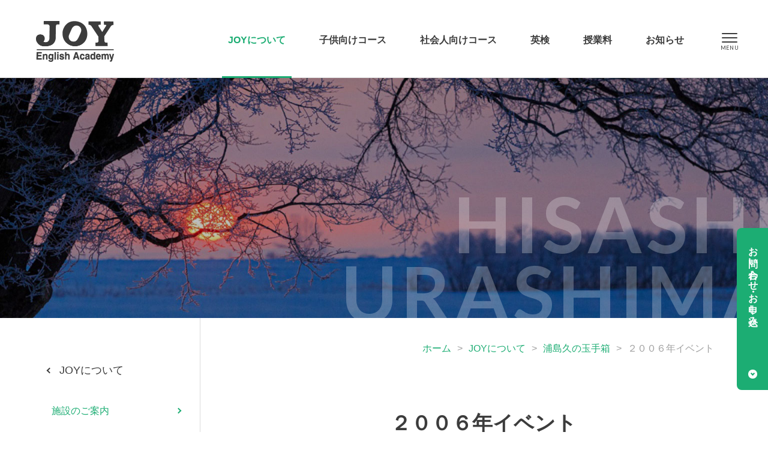

--- FILE ---
content_type: text/html; charset=UTF-8
request_url: https://www.joyworld.com/blog/2006/01/post-222.php
body_size: 5673
content:
<!DOCTYPE html>
<html lang="ja">
<head>
<meta charset="utf-8">
<title>２００６年イベント（浦島久の玉手箱）｜帯広の英語学校JOY｜ジョイ・イングリッシュ・アカデミー</title>
<meta name="keywords" content="２００６年イベント,帯広,JOY,ジョイ,英会話,英語,教室,学校,浦島久,十勝,塾">
<meta name="description" content="帯広の英語学校JOY「ジョイ・イングリッシュ・アカデミー」が「２００６年イベント」についてご紹介します。">
<meta name="viewport" content="width=device-width, initial-scale=1.0, maximum-scale=2.0, user-scalable=yes">
<link rel="stylesheet" href="https://www.joyworld.com/style.css">
<link rel="stylesheet" href="https://www.joyworld.com/css/blog.css">
<link rel="preconnect" href="https://fonts.googleapis.com">
<link rel="preconnect" href="https://fonts.gstatic.com" crossorigin>
<link href="https://fonts.googleapis.com/css2?family=Lato:wght@400;700&family=Noto+Serif+JP:wght@400;700&display=swap" rel="stylesheet">
<script src="https://www.joyworld.com/js/jquery-1.11.3.min.js"></script>
<script src="https://www.joyworld.com/js/common.js"></script>
<meta property="og:title" content="２００６年イベント｜ジョイ・イングリッシュ・アカデミー">
<meta property="og:type" content="website">
<meta property="og:url" content="https://www.joyworld.com/blog/2006/01/post-222.php">
<meta property="og:image" content="https://www.joyworld.com/img/common/og.jpg">
<meta property="og:site_name" content="ジョイ・イングリッシュ・アカデミー">
<meta property="og:description" content="ジョイ・イングリッシュ・アカデミーの『２００６年イベント』についての情報です。">
<meta property="fb:app_id" content="400634257788332">
<meta property="og:locale" content="ja_JP">
<link rel="icon" href="https://www.joyworld.com/img/favicon.ico">
<meta name='robots' content='max-image-preview:large' />
<link rel="canonical" href="https://www.joyworld.com/blog/2006/01/post-222.php" />
<script async src="https://www.googletagmanager.com/gtag/js?id=G-DYP8KFLDPV"></script>
<script>
window.dataLayer = window.dataLayer || [];
function gtag(){dataLayer.push(arguments);}
gtag('js', new Date());
gtag('config', 'G-DYP8KFLDPV');
</script>
</head>
<body>
<header>
	<h1><a href="https://www.joyworld.com/"><img src="https://www.joyworld.com/img/common/logo2.png" alt="JOY（ジョイ・イングリッシュ・アカデミー）"></a></h1>
	<nav>
		<ul>
			<li class="m1"><a href="https://www.joyworld.com/about/">JOYについて</a><ul>
<li class="page_item page-item-50481"><a href="https://www.joyworld.com/about/school/">施設のご案内</a></li>
<li class="page_item page-item-50488"><a href="https://www.joyworld.com/about/access/">アクセス・駐車場</a></li>
<li class="page_item page-item-50514"><a href="https://www.joyworld.com/about/history/">JOYの歴史</a></li>
<li class="page_item page-item-50528"><a href="https://www.joyworld.com/about/faq/">よくあるご質問</a></li>
<li class="page_item page-item-50522"><a href="https://www.joyworld.com/about/book/">浦島久の出版物</a></li>
<li class="page_item page-item-50484"><a href="https://www.joyworld.com/about/recruit/">採用情報</a></li>
				<li class="current_page_item"><a href="https://www.joyworld.com/blog/">浦島久の玉手箱</a></li>
				<li><a href="https://www.joyworld.com/last-journey/">Last Journey</a></li>
			</ul></li>
			<li class="m2"><a href="https://www.joyworld.com/kids/">子供向けコース</a><ul>
<li class="page_item page-item-50606"><a href="https://www.joyworld.com/kids/kids-experience/">無料体験レッスン</a></li>
<li class="page_item page-item-50614"><a href="https://www.joyworld.com/kids/kids-schedule/">スケジュール</a></li>
<li class="page_item page-item-50617"><a href="https://www.joyworld.com/kids/kids-entry/">お申し込み</a></li>
			</ul></li>
			<li class="m3"><a href="https://www.joyworld.com/adult/">社会人向けコース</a><ul>
<li class="page_item page-item-50610"><a href="https://www.joyworld.com/adult/adult-schedule/">スケジュール</a></li>
<li class="page_item page-item-50620"><a href="https://www.joyworld.com/adult/adult-entry/">お申し込み</a></li>
			</ul></li>
			<li class="m4"><a href="https://www.joyworld.com/eiken/">英検</a><ul>
<li class="page_item page-item-50508"><a href="https://www.joyworld.com/eiken/voice/">合格者の紹介</a></li>
			</ul></li>
			<li class="m5"><a href="https://www.joyworld.com/tuition/">授業料</a></li>
			<li class="m6"><a href="https://www.joyworld.com/news/">お知らせ</a>
			<ul>
	<li class="cat-item cat-item-6"><a href="https://www.joyworld.com/news/kids-news/">こども通信</a>
</li>
	<li class="cat-item cat-item-7"><a href="https://www.joyworld.com/news/adult-news/">おとな通信</a>
</li>
	<li class="cat-item cat-item-8"><a href="https://www.joyworld.com/news/event/">イベント</a>
</li>
			</ul></li>
		</ul>
	</nav>
	<div class="menu"><div class="menu1"></div><div class="menu2"></div><div class="menu3"></div></div>
</header>
<a id="tocontact" href="#contactb">お問い合わせ・お申し込み</a><div id="headbg"></div>
<div class="mainside">
	<div class="main">
		<div id="kulink"><a href="https://www.joyworld.com/">ホーム</a>&gt;<a href="https://www.joyworld.com/about/">JOYについて</a>&gt;<a href="https://www.joyworld.com/blog/">浦島久の玉手箱</a>&gt;<strong>２００６年イベント</strong></div>
		<section id="detail1">
			<article>
				<h1><strong>２００６年イベント</strong></h1>
				<time datetime="2006-01-05">2006.01.05</time>
				<div class="post-box">
<p>今日から２００６年の仕事が始まりました。この時期はやはり生徒の出席率が落ちます。それで考え出したのがAttendance Lotteryです。出席者は渡されたAttendance Lotteryに自分のクラスと名前を書きます。１週間後に（子どもたちは２週間後）くじ引きをして、当選者に賞品が当たります。つまり真面目にクラスに出ると賞品がもらえるという仕組みです。<br />
さて、今年のジョイはいろいろなイベントを企画しています。まず、２月４日（土）には、松香洋子（松香フォニックス研究所所長）先生をゲストに児童英語教育セミナーを開催します。父母向けのセミナーと指導者向けのセミナーの２本立てです。<br />
４月９日（日）は、このブログが切っ掛けでできた全国的イベント（実は、この趣旨に賛同し、ある大手の英会話学校も主要都市で文法のセミナーを開催することになりました！）、「文法の日」制定記念の英文法セミナーです。ゲストは、私のブログ仲間、英語大学学長の松崎博（アメリカンハウス代表、武蔵野大学講師）先生です。この日から、私は文法大臣に就任することになります。<br />
６月２５日（日）は、大変長らくお待たせしました、２年ぶりに阿部一先生を迎えて英語教授法セミナーを開催します。今回のテーマは「音読」です。１日９０分のセミナーを３コマという骨のあるプログラムを企画しています。阿部先生は、獨協大学を退職し、昨年より阿部一英語総合研究所を設立し、教材やシステムの開発を精力的にこなしています。これまでとはひと味違う阿部ワールドになること間違いありません。<br />
今年のハイライトは１０月２９日（日）の英語EXPO2006です。昨年大好評だった桂かい枝さんをゲストに再び迎えます。そして、ビッグサプライズは、大杉正明（清泉女子大学教授）先生です。つまり今年はダブルゲストになります。こんな豪華な英語EXPOはもちろん初めてです。どうぞお楽しみに！</p>
				</div>
				<div id="times">2006.01.05　22:26</div>
			</article>
			<div id="nextback"><a href="https://www.joyworld.com/blog/2006/01/post-223.php" rel="next"><strong>&lt; </strong>前の記事</a><a href="https://www.joyworld.com/blog/">一覧へ戻る</a><a href="https://www.joyworld.com/blog/2006/01/post-221.php" rel="prev">次の記事<strong> &gt;</strong></a></div>
			<div id="archive"><strong>アーカイブ</strong><select name="archive-dropdown" onChange='document.location.href=this.options[this.selectedIndex].value;'> 
<option value="">-- 選択 --</option> 
	<option value='https://www.joyworld.com/blog/2026/'> 2026年 &nbsp;(19)</option>
	<option value='https://www.joyworld.com/blog/2025/'> 2025年 &nbsp;(382)</option>
	<option value='https://www.joyworld.com/blog/2024/'> 2024年 &nbsp;(421)</option>
	<option value='https://www.joyworld.com/blog/2023/'> 2023年 &nbsp;(410)</option>
	<option value='https://www.joyworld.com/blog/2022/'> 2022年 &nbsp;(413)</option>
	<option value='https://www.joyworld.com/blog/2021/'> 2021年 &nbsp;(369)</option>
	<option value='https://www.joyworld.com/blog/2020/'> 2020年 &nbsp;(371)</option>
	<option value='https://www.joyworld.com/blog/2019/'> 2019年 &nbsp;(430)</option>
	<option value='https://www.joyworld.com/blog/2018/'> 2018年 &nbsp;(513)</option>
	<option value='https://www.joyworld.com/blog/2017/'> 2017年 &nbsp;(466)</option>
	<option value='https://www.joyworld.com/blog/2016/'> 2016年 &nbsp;(530)</option>
	<option value='https://www.joyworld.com/blog/2015/'> 2015年 &nbsp;(558)</option>
	<option value='https://www.joyworld.com/blog/2014/'> 2014年 &nbsp;(580)</option>
	<option value='https://www.joyworld.com/blog/2013/'> 2013年 &nbsp;(652)</option>
	<option value='https://www.joyworld.com/blog/2012/'> 2012年 &nbsp;(548)</option>
	<option value='https://www.joyworld.com/blog/2011/'> 2011年 &nbsp;(796)</option>
	<option value='https://www.joyworld.com/blog/2010/'> 2010年 &nbsp;(823)</option>
	<option value='https://www.joyworld.com/blog/2009/'> 2009年 &nbsp;(495)</option>
	<option value='https://www.joyworld.com/blog/2008/'> 2008年 &nbsp;(358)</option>
	<option value='https://www.joyworld.com/blog/2007/'> 2007年 &nbsp;(288)</option>
	<option value='https://www.joyworld.com/blog/2006/'> 2006年 &nbsp;(145)</option>
	<option value='https://www.joyworld.com/blog/2005/'> 2005年 &nbsp;(305)</option>
</select></div>
			<div id="searchb"><form method="get" action="https://www.joyworld.com/"><strong>記事検索</strong><input type="text" value="" name="s" placeholder="ブログ記事を検索"><input type="hidden" value="blog" name="post_type"></form></div>
			<div id="toprofile" class="linkto"><a href="https://www.joyworld.com/profile/">浦島久の写歴を見る</a></div>
		</section>
<script src="https://www.joyworld.com/js/jquery.matchHeight.js"></script>
<script>
$(function() {
	$('#index1 article').matchHeight();
});
</script>
		<section id="index1" class="detail2">
			<h2 class="titleb"><span>Other list</span>その他の最新記事</h2>
			<article>
				<h2><a href="https://www.joyworld.com/blog/2026/01/post-60978.php"><span style="background-image:url(https://www.joyworld.com/wp/wp-content/uploads/2026/01/Today-800x741.jpeg);"></span></a></h2>
				<time datetime="2026-01-18">2026.01.18</time>
				<h3><a href="https://www.joyworld.com/blog/2026/01/post-60978.php">勝毎にジュエリーアイス</a></h3>
			</article>
			<article>
				<h2><a href="https://www.joyworld.com/blog/2026/01/post-60972.php"><span style="background-image:url(https://www.joyworld.com/wp/wp-content/uploads/2026/01/7D0A1503.jpg);"></span></a></h2>
				<time datetime="2026-01-18">2026.01.18</time>
				<h3><a href="https://www.joyworld.com/blog/2026/01/post-60972.php">ジュエリーアイス情報（8）ジュエリーが盗難に？</a></h3>
			</article>
			<article>
				<h2><a href="https://www.joyworld.com/blog/2026/01/post-60967.php"><span style="background-image:url(https://www.joyworld.com/wp/wp-content/uploads/2026/01/7D0A1372-800x533.jpeg);"></span></a></h2>
				<time datetime="2026-01-17">2026.01.17</time>
				<h3><a href="https://www.joyworld.com/blog/2026/01/post-60967.php">英語でKeep Me in Your Heart</a></h3>
			</article>
			<article>
				<h2><a href="https://www.joyworld.com/blog/2026/01/post-60963.php"><span style="background-image:url(https://www.joyworld.com/wp/wp-content/uploads/2026/01/7D0A1307-800x533.jpeg);"></span></a></h2>
				<time datetime="2026-01-17">2026.01.17</time>
				<h3><a href="https://www.joyworld.com/blog/2026/01/post-60963.php">ジュエリーアイス情報（7）ジュエリー入荷！</a></h3>
			</article>
			<article>
				<h2><a href="https://www.joyworld.com/blog/2026/01/post-60955.php"><span style="background-image:url(https://www.joyworld.com/wp/wp-content/uploads/2026/01/7D0A1280.jpg);"></span></a></h2>
				<time datetime="2026-01-16">2026.01.16</time>
				<h3><a href="https://www.joyworld.com/blog/2026/01/post-60955.php">Jewelry Ice ミニ写真展</a></h3>
			</article>
			<article>
				<h2><a href="https://www.joyworld.com/blog/2026/01/post-60950.php"><span style="background-image:url(https://www.joyworld.com/wp/wp-content/uploads/2026/01/IMG_5673-800x493.jpg);"></span></a></h2>
				<time datetime="2026-01-15">2026.01.15</time>
				<h3><a href="https://www.joyworld.com/blog/2026/01/post-60950.php">2/1はジュエリーアイス・ライブ</a></h3>
			</article>
		<h4 class="linkto"><a href="https://www.joyworld.com/blog/">浦島久の玉手箱TOPへ戻る</a></h4>
	</div>
	<div class="side"><div class="sidects">
		<h2><a href="https://www.joyworld.com/about/">JOYについて</a></h2>
		<ul class="sideul">
<li class="page_item page-item-50481"><a href="https://www.joyworld.com/about/school/">施設のご案内</a></li>
<li class="page_item page-item-50488"><a href="https://www.joyworld.com/about/access/">アクセス・駐車場</a></li>
<li class="page_item page-item-50514"><a href="https://www.joyworld.com/about/history/">JOYの歴史</a></li>
<li class="page_item page-item-50528"><a href="https://www.joyworld.com/about/faq/">よくあるご質問</a></li>
<li class="page_item page-item-50522"><a href="https://www.joyworld.com/about/book/">浦島久の出版物</a></li>
<li class="page_item page-item-50484"><a href="https://www.joyworld.com/about/recruit/">採用情報</a></li>
			<li class="current_page_item"><a href="https://www.joyworld.com/blog/">浦島久の玉手箱</a></li>
			<li><a href="https://www.joyworld.com/last-journey/">Last Journey</a></li>
		</ul>
	</div></div></div>
<div id="contactb">
	<div class="box">
		<div class="lb">
			<h2>お問い合わせやご相談は</h2>
			<p>お電話またはメールフォームよりご連絡ください。</p>
			<h3>0155-33-0198</h3>
			<h4>（平日10:30～12:00、14:00～21:00）</h4>
			<h5 class="linkto"><a href="https://www.joyworld.com/contact/">お問い合わせフォーム</a></h5>
		</div>
		<div class="rb">
			<h2>各コースのお申し込みは</h2>
			<p>入会ご希望の方は、本校まで直接お申込みください。</p>
			<h3 class="linkto"><a href="https://www.joyworld.com/kids/kids-entry/">「子供向けコース」の<br>お申し込み</a></h3>
			<h3 class="linkto"><a href="https://www.joyworld.com/adult/adult-entry/">「社会人向けコース」の<br>お申し込み</a></h3>
		</div>
	</div>
	<img class="smile" src="https://www.joyworld.com/img/common/smile.png" alt="一緒に学ぼう">
	<div class="snsb">
		<h3><img src="https://www.joyworld.com/img/common/follow.png" alt="Follow me">JOYの公式SNSチャンネル</h3>
		<ul>
			<li><a target="_blank" href="https://www.facebook.com/joyenglishacademy/"><img src="https://www.joyworld.com/img/common/sns1.png" alt="Facebook"></a></li>
			<li><a target="_blank" href="https://www.instagram.com/joyenglishacademy/"><img src="https://www.joyworld.com/img/common/sns4.png" alt="Instagram"></a></li>
			<li><a target="_blank" href="https://www.youtube.com/@user-ic3zq6of4p"><img src="https://www.joyworld.com/img/common/sns3.png" alt="Youtube"></a></li>
		</ul>
	</div>
</div>
<ul id="footul">
	<li><a href="https://www.joyworld.com/about/">JOYについて</a>
	<ul>
<li class="page_item page-item-50481"><a href="https://www.joyworld.com/about/school/">施設のご案内</a></li>
<li class="page_item page-item-50488"><a href="https://www.joyworld.com/about/access/">アクセス・駐車場</a></li>
<li class="page_item page-item-50514"><a href="https://www.joyworld.com/about/history/">JOYの歴史</a></li>
<li class="page_item page-item-50528"><a href="https://www.joyworld.com/about/faq/">よくあるご質問</a></li>
<li class="page_item page-item-50522"><a href="https://www.joyworld.com/about/book/">浦島久の出版物</a></li>
<li class="page_item page-item-50484"><a href="https://www.joyworld.com/about/recruit/">採用情報</a></li>
		<li><a href="https://www.joyworld.com/blog/">浦島久の玉手箱</a></li>
		<li><a href="https://www.joyworld.com/last-journey/">Last Journey</a></li>
	</ul>
	</li>
	<li><a href="https://www.joyworld.com/kids/">子供向けコース</a>
	<ul>
<li class="page_item page-item-50593"><a href="https://www.joyworld.com/kids/kids-alphabet/">児童英会話コース</a></li>
<li class="page_item page-item-50595"><a href="https://www.joyworld.com/kids/kids-primary/">小学英会話コース</a></li>
<li class="page_item page-item-50772"><a href="https://www.joyworld.com/kids/kids-junior-high/">中学英会話コース</a></li>
<li class="page_item page-item-50776"><a href="https://www.joyworld.com/kids/kids-individual/">中高授業対策コース</a></li>
<li class="page_item page-item-50779"><a href="https://www.joyworld.com/kids/kids-reading/">英語音読コース</a></li>
<li class="page_item page-item-50782"><a href="https://www.joyworld.com/kids/kids-ondoku/">小中学英語コース</a></li>
<li class="page_item page-item-50785"><a href="https://www.joyworld.com/kids/kids-eiken/">英検コース</a></li>
<li class="page_item page-item-51279"><a href="https://www.joyworld.com/kids/kids-privatelesson/">プライベートレッスン</a></li>
<li class="page_item page-item-50606"><a href="https://www.joyworld.com/kids/kids-experience/">無料体験レッスン</a></li>
<li class="page_item page-item-50614"><a href="https://www.joyworld.com/kids/kids-schedule/">スケジュール</a></li>
<li class="page_item page-item-50617"><a href="https://www.joyworld.com/kids/kids-entry/">お申し込み</a></li>
	</ul>
	</li>
	<li><a href="https://www.joyworld.com/adult/">社会人向けコース</a>
	<ul>
<li class="page_item page-item-50603"><a href="https://www.joyworld.com/adult/adult-eikaiwa/">英会話コース</a></li>
<li class="page_item page-item-50816"><a href="https://www.joyworld.com/adult/adult-individual/">個別英語コース</a></li>
<li class="page_item page-item-50819"><a href="https://www.joyworld.com/adult/adult-reading/">英語音読コース</a></li>
<li class="page_item page-item-50822"><a href="https://www.joyworld.com/adult/adult-private/">出張コース</a></li>
<li class="page_item page-item-50827"><a href="https://www.joyworld.com/adult/adult-eiken/">英検コース</a></li>
<li class="page_item page-item-51274"><a href="https://www.joyworld.com/adult/adult-privatelesson/">プライベートレッスン</a></li>
<li class="page_item page-item-50829"><a href="https://www.joyworld.com/adult/adult-online/">オンラインレッスン</a></li>
<li class="page_item page-item-50610"><a href="https://www.joyworld.com/adult/adult-schedule/">スケジュール</a></li>
<li class="page_item page-item-50620"><a href="https://www.joyworld.com/adult/adult-entry/">お申し込み</a></li>
	</ul>
	</li>
	<li><a href="https://www.joyworld.com/eiken/">英検</a>
	<ul>
<li class="page_item page-item-50508"><a href="https://www.joyworld.com/eiken/voice/">合格者の紹介</a></li>
	</ul>
	</li>
	<li><a href="https://www.joyworld.com/tuition/">授業料</a></li>
	<li><a href="https://www.joyworld.com/news/">お知らせ</a>
	<ul>
	<li class="cat-item cat-item-6"><a href="https://www.joyworld.com/news/kids-news/">こども通信</a>
</li>
	<li class="cat-item cat-item-7"><a href="https://www.joyworld.com/news/adult-news/">おとな通信</a>
</li>
	<li class="cat-item cat-item-8"><a href="https://www.joyworld.com/news/event/">イベント</a>
</li>
	</ul></li>
</ul>
<footer>
	<a id="totop" href="#pagetop">TOP</a>
	<h2><a href="https://www.joyworld.com/"><img src="https://www.joyworld.com/img/common/logo2.png" alt="JOY（ジョイ・イングリッシュ・アカデミー）"></a>
	<strong>ジョイ・イングリッシュ・アカデミー</strong>
	〒080-0027<span></span>北海道帯広市西17条南5丁目11−14<br>
	TEL：0155-33-0198　FAX：0155-36-7930</h2>
	<ul>
		<li><a href="https://www.joyworld.com/contact/">お問い合わせ</a></li>
		<li><a href="https://www.joyworld.com/privacy/">個人情報保護方針</a></li>
		<li><a href="https://www.joyworld.com/sitemap/">サイトマップ</a></li>
	</ul>
	<small>Copyright © Joy English Academy Co., Ltd. All Rights Reserved.</small>
</footer>
<div id="spbg"></div>
<div id="header2">
	<nav>
		<ul>
			<li><a href="https://www.joyworld.com/">ホーム</a><br>
			<a href="https://www.joyworld.com/about/">JOYについて</a>
			<ul>
<li class="page_item page-item-50481"><a href="https://www.joyworld.com/about/school/">施設のご案内</a></li>
<li class="page_item page-item-50488"><a href="https://www.joyworld.com/about/access/">アクセス・駐車場</a></li>
<li class="page_item page-item-50514"><a href="https://www.joyworld.com/about/history/">JOYの歴史</a></li>
<li class="page_item page-item-50528"><a href="https://www.joyworld.com/about/faq/">よくあるご質問</a></li>
<li class="page_item page-item-50522"><a href="https://www.joyworld.com/about/book/">浦島久の出版物</a></li>
<li class="page_item page-item-50484"><a href="https://www.joyworld.com/about/recruit/">採用情報</a></li>
				<li class="current_page_item"><a href="https://www.joyworld.com/blog/">浦島久の玉手箱</a></li>
				<li><a href="https://www.joyworld.com/last-journey/">Last Journey</a></li>
			</ul>
			</li>
			<li><a href="https://www.joyworld.com/kids/">子供向けコース</a>
			<ul>
<li class="page_item page-item-50593"><a href="https://www.joyworld.com/kids/kids-alphabet/">児童英会話コース</a></li>
<li class="page_item page-item-50595"><a href="https://www.joyworld.com/kids/kids-primary/">小学英会話コース</a></li>
<li class="page_item page-item-50772"><a href="https://www.joyworld.com/kids/kids-junior-high/">中学英会話コース</a></li>
<li class="page_item page-item-50776"><a href="https://www.joyworld.com/kids/kids-individual/">中高授業対策コース</a></li>
<li class="page_item page-item-50779"><a href="https://www.joyworld.com/kids/kids-reading/">英語音読コース</a></li>
<li class="page_item page-item-50782"><a href="https://www.joyworld.com/kids/kids-ondoku/">小中学英語コース</a></li>
<li class="page_item page-item-50785"><a href="https://www.joyworld.com/kids/kids-eiken/">英検コース</a></li>
<li class="page_item page-item-51279"><a href="https://www.joyworld.com/kids/kids-privatelesson/">プライベートレッスン</a></li>
<li class="page_item page-item-50606"><a href="https://www.joyworld.com/kids/kids-experience/">無料体験レッスン</a></li>
<li class="page_item page-item-50614"><a href="https://www.joyworld.com/kids/kids-schedule/">スケジュール</a></li>
<li class="page_item page-item-50617"><a href="https://www.joyworld.com/kids/kids-entry/">お申し込み</a></li>
			</ul>
			</li>
			<li><a href="https://www.joyworld.com/adult/">社会人向けコース</a>
			<ul>
<li class="page_item page-item-50603"><a href="https://www.joyworld.com/adult/adult-eikaiwa/">英会話コース</a></li>
<li class="page_item page-item-50816"><a href="https://www.joyworld.com/adult/adult-individual/">個別英語コース</a></li>
<li class="page_item page-item-50819"><a href="https://www.joyworld.com/adult/adult-reading/">英語音読コース</a></li>
<li class="page_item page-item-50822"><a href="https://www.joyworld.com/adult/adult-private/">出張コース</a></li>
<li class="page_item page-item-50827"><a href="https://www.joyworld.com/adult/adult-eiken/">英検コース</a></li>
<li class="page_item page-item-51274"><a href="https://www.joyworld.com/adult/adult-privatelesson/">プライベートレッスン</a></li>
<li class="page_item page-item-50829"><a href="https://www.joyworld.com/adult/adult-online/">オンラインレッスン</a></li>
<li class="page_item page-item-50610"><a href="https://www.joyworld.com/adult/adult-schedule/">スケジュール</a></li>
<li class="page_item page-item-50620"><a href="https://www.joyworld.com/adult/adult-entry/">お申し込み</a></li>
			</ul>
			</li>
			<li><a href="https://www.joyworld.com/eiken/">英検</a>
			<ul>
<li class="page_item page-item-50508"><a href="https://www.joyworld.com/eiken/voice/">合格者の紹介</a></li>
			</ul>
			</li>
			<li><a href="https://www.joyworld.com/tuition/">授業料</a></li>
			<li><a href="https://www.joyworld.com/news/">お知らせ</a>
			<ul>
	<li class="cat-item cat-item-6"><a href="https://www.joyworld.com/news/kids-news/">こども通信</a>
</li>
	<li class="cat-item cat-item-7"><a href="https://www.joyworld.com/news/adult-news/">おとな通信</a>
</li>
	<li class="cat-item cat-item-8"><a href="https://www.joyworld.com/news/event/">イベント</a>
</li>
			</ul></li>
			<li class="sub fist"><a href="https://www.joyworld.com/contact/">お問い合わせ</a></li>
			<li class="sub"><a href="https://www.joyworld.com/privacy/">個人情報保護方針</a></li>
			<li class="sub"><a href="https://www.joyworld.com/sitemap/">サイトマップ</a></li>
			<li class="sns">
				<a target="_blank" href="https://www.facebook.com/joyenglishacademy/"><img src="https://www.joyworld.com/img/common/sns1-sub.png" alt="Facebook"></a>
				<a target="_blank" href="https://www.instagram.com/joyenglishacademy/"><img src="https://www.joyworld.com/img/common/sns4-sub.png" alt="Instagram"></a>
				<a target="_blank" href="https://www.youtube.com/@user-ic3zq6of4p"><img src="https://www.joyworld.com/img/common/sns3-sub.png" alt="Youtube"></a>
			</li>
		</ul>
	</nav>
</div>
</body>
</html>